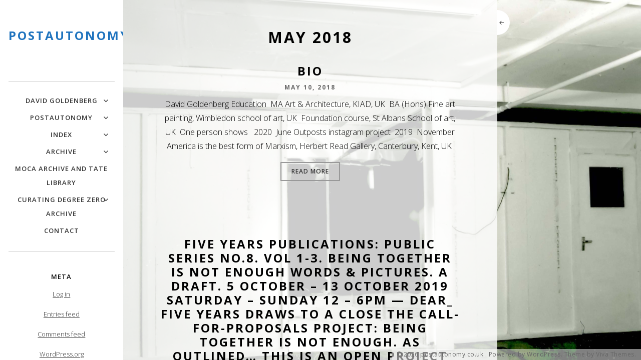

--- FILE ---
content_type: text/html; charset=UTF-8
request_url: http://www.postautonomy.co.uk/2018/05/
body_size: 16283
content:
<!DOCTYPE html>
<html class="no-js" lang="en-GB">
<head>
<meta charset="UTF-8">
<meta name="viewport" content="width=device-width, initial-scale = 1.0, maximum-scale=2.0, user-scalable=yes" />
<link rel="profile" href="http://gmpg.org/xfn/11">
<link rel="pingback" href="http://www.postautonomy.co.uk/xmlrpc.php">
<title>May 2018 &#8211; postautonomy.co.uk</title>
<meta name='robots' content='max-image-preview:large' />
<link rel='dns-prefetch' href='//fonts.googleapis.com' />
<link rel="alternate" type="application/rss+xml" title="postautonomy.co.uk &raquo; Feed" href="http://www.postautonomy.co.uk/feed/" />
<link rel="alternate" type="application/rss+xml" title="postautonomy.co.uk &raquo; Comments Feed" href="http://www.postautonomy.co.uk/comments/feed/" />
<style id='wp-img-auto-sizes-contain-inline-css' type='text/css'>
img:is([sizes=auto i],[sizes^="auto," i]){contain-intrinsic-size:3000px 1500px}
/*# sourceURL=wp-img-auto-sizes-contain-inline-css */
</style>
<link rel='stylesheet' id='envira-tags-tags-frontend-css' href='http://www.postautonomy.co.uk/wp-content/plugins/envira-tags/assets/css/frontend.css?ver=1.13.1' type='text/css' media='all' />
<link rel='stylesheet' id='embedpress-css-css' href='http://www.postautonomy.co.uk/wp-content/plugins/embedpress/assets/css/embedpress.css?ver=1768493638' type='text/css' media='all' />
<link rel='stylesheet' id='embedpress-blocks-style-css' href='http://www.postautonomy.co.uk/wp-content/plugins/embedpress/assets/css/blocks.build.css?ver=1768493638' type='text/css' media='all' />
<link rel='stylesheet' id='embedpress-lazy-load-css-css' href='http://www.postautonomy.co.uk/wp-content/plugins/embedpress/assets/css/lazy-load.css?ver=1768493638' type='text/css' media='all' />
<style id='wp-emoji-styles-inline-css' type='text/css'>

	img.wp-smiley, img.emoji {
		display: inline !important;
		border: none !important;
		box-shadow: none !important;
		height: 1em !important;
		width: 1em !important;
		margin: 0 0.07em !important;
		vertical-align: -0.1em !important;
		background: none !important;
		padding: 0 !important;
	}
/*# sourceURL=wp-emoji-styles-inline-css */
</style>
<link rel='stylesheet' id='wp-block-library-css' href='http://www.postautonomy.co.uk/wp-includes/css/dist/block-library/style.min.css?ver=6.9' type='text/css' media='all' />
<style id='wp-block-archives-inline-css' type='text/css'>
.wp-block-archives{box-sizing:border-box}.wp-block-archives-dropdown label{display:block}
/*# sourceURL=http://www.postautonomy.co.uk/wp-includes/blocks/archives/style.min.css */
</style>
<style id='wp-block-paragraph-inline-css' type='text/css'>
.is-small-text{font-size:.875em}.is-regular-text{font-size:1em}.is-large-text{font-size:2.25em}.is-larger-text{font-size:3em}.has-drop-cap:not(:focus):first-letter{float:left;font-size:8.4em;font-style:normal;font-weight:100;line-height:.68;margin:.05em .1em 0 0;text-transform:uppercase}body.rtl .has-drop-cap:not(:focus):first-letter{float:none;margin-left:.1em}p.has-drop-cap.has-background{overflow:hidden}:root :where(p.has-background){padding:1.25em 2.375em}:where(p.has-text-color:not(.has-link-color)) a{color:inherit}p.has-text-align-left[style*="writing-mode:vertical-lr"],p.has-text-align-right[style*="writing-mode:vertical-rl"]{rotate:180deg}
/*# sourceURL=http://www.postautonomy.co.uk/wp-includes/blocks/paragraph/style.min.css */
</style>
<style id='global-styles-inline-css' type='text/css'>
:root{--wp--preset--aspect-ratio--square: 1;--wp--preset--aspect-ratio--4-3: 4/3;--wp--preset--aspect-ratio--3-4: 3/4;--wp--preset--aspect-ratio--3-2: 3/2;--wp--preset--aspect-ratio--2-3: 2/3;--wp--preset--aspect-ratio--16-9: 16/9;--wp--preset--aspect-ratio--9-16: 9/16;--wp--preset--color--black: #000000;--wp--preset--color--cyan-bluish-gray: #abb8c3;--wp--preset--color--white: #ffffff;--wp--preset--color--pale-pink: #f78da7;--wp--preset--color--vivid-red: #cf2e2e;--wp--preset--color--luminous-vivid-orange: #ff6900;--wp--preset--color--luminous-vivid-amber: #fcb900;--wp--preset--color--light-green-cyan: #7bdcb5;--wp--preset--color--vivid-green-cyan: #00d084;--wp--preset--color--pale-cyan-blue: #8ed1fc;--wp--preset--color--vivid-cyan-blue: #0693e3;--wp--preset--color--vivid-purple: #9b51e0;--wp--preset--gradient--vivid-cyan-blue-to-vivid-purple: linear-gradient(135deg,rgb(6,147,227) 0%,rgb(155,81,224) 100%);--wp--preset--gradient--light-green-cyan-to-vivid-green-cyan: linear-gradient(135deg,rgb(122,220,180) 0%,rgb(0,208,130) 100%);--wp--preset--gradient--luminous-vivid-amber-to-luminous-vivid-orange: linear-gradient(135deg,rgb(252,185,0) 0%,rgb(255,105,0) 100%);--wp--preset--gradient--luminous-vivid-orange-to-vivid-red: linear-gradient(135deg,rgb(255,105,0) 0%,rgb(207,46,46) 100%);--wp--preset--gradient--very-light-gray-to-cyan-bluish-gray: linear-gradient(135deg,rgb(238,238,238) 0%,rgb(169,184,195) 100%);--wp--preset--gradient--cool-to-warm-spectrum: linear-gradient(135deg,rgb(74,234,220) 0%,rgb(151,120,209) 20%,rgb(207,42,186) 40%,rgb(238,44,130) 60%,rgb(251,105,98) 80%,rgb(254,248,76) 100%);--wp--preset--gradient--blush-light-purple: linear-gradient(135deg,rgb(255,206,236) 0%,rgb(152,150,240) 100%);--wp--preset--gradient--blush-bordeaux: linear-gradient(135deg,rgb(254,205,165) 0%,rgb(254,45,45) 50%,rgb(107,0,62) 100%);--wp--preset--gradient--luminous-dusk: linear-gradient(135deg,rgb(255,203,112) 0%,rgb(199,81,192) 50%,rgb(65,88,208) 100%);--wp--preset--gradient--pale-ocean: linear-gradient(135deg,rgb(255,245,203) 0%,rgb(182,227,212) 50%,rgb(51,167,181) 100%);--wp--preset--gradient--electric-grass: linear-gradient(135deg,rgb(202,248,128) 0%,rgb(113,206,126) 100%);--wp--preset--gradient--midnight: linear-gradient(135deg,rgb(2,3,129) 0%,rgb(40,116,252) 100%);--wp--preset--font-size--small: 13px;--wp--preset--font-size--medium: 20px;--wp--preset--font-size--large: 36px;--wp--preset--font-size--x-large: 42px;--wp--preset--font-size--regular: 16px;--wp--preset--font-size--huge: 50px;--wp--preset--spacing--20: 0.44rem;--wp--preset--spacing--30: 0.67rem;--wp--preset--spacing--40: 1rem;--wp--preset--spacing--50: 1.5rem;--wp--preset--spacing--60: 2.25rem;--wp--preset--spacing--70: 3.38rem;--wp--preset--spacing--80: 5.06rem;--wp--preset--shadow--natural: 6px 6px 9px rgba(0, 0, 0, 0.2);--wp--preset--shadow--deep: 12px 12px 50px rgba(0, 0, 0, 0.4);--wp--preset--shadow--sharp: 6px 6px 0px rgba(0, 0, 0, 0.2);--wp--preset--shadow--outlined: 6px 6px 0px -3px rgb(255, 255, 255), 6px 6px rgb(0, 0, 0);--wp--preset--shadow--crisp: 6px 6px 0px rgb(0, 0, 0);}:where(.is-layout-flex){gap: 0.5em;}:where(.is-layout-grid){gap: 0.5em;}body .is-layout-flex{display: flex;}.is-layout-flex{flex-wrap: wrap;align-items: center;}.is-layout-flex > :is(*, div){margin: 0;}body .is-layout-grid{display: grid;}.is-layout-grid > :is(*, div){margin: 0;}:where(.wp-block-columns.is-layout-flex){gap: 2em;}:where(.wp-block-columns.is-layout-grid){gap: 2em;}:where(.wp-block-post-template.is-layout-flex){gap: 1.25em;}:where(.wp-block-post-template.is-layout-grid){gap: 1.25em;}.has-black-color{color: var(--wp--preset--color--black) !important;}.has-cyan-bluish-gray-color{color: var(--wp--preset--color--cyan-bluish-gray) !important;}.has-white-color{color: var(--wp--preset--color--white) !important;}.has-pale-pink-color{color: var(--wp--preset--color--pale-pink) !important;}.has-vivid-red-color{color: var(--wp--preset--color--vivid-red) !important;}.has-luminous-vivid-orange-color{color: var(--wp--preset--color--luminous-vivid-orange) !important;}.has-luminous-vivid-amber-color{color: var(--wp--preset--color--luminous-vivid-amber) !important;}.has-light-green-cyan-color{color: var(--wp--preset--color--light-green-cyan) !important;}.has-vivid-green-cyan-color{color: var(--wp--preset--color--vivid-green-cyan) !important;}.has-pale-cyan-blue-color{color: var(--wp--preset--color--pale-cyan-blue) !important;}.has-vivid-cyan-blue-color{color: var(--wp--preset--color--vivid-cyan-blue) !important;}.has-vivid-purple-color{color: var(--wp--preset--color--vivid-purple) !important;}.has-black-background-color{background-color: var(--wp--preset--color--black) !important;}.has-cyan-bluish-gray-background-color{background-color: var(--wp--preset--color--cyan-bluish-gray) !important;}.has-white-background-color{background-color: var(--wp--preset--color--white) !important;}.has-pale-pink-background-color{background-color: var(--wp--preset--color--pale-pink) !important;}.has-vivid-red-background-color{background-color: var(--wp--preset--color--vivid-red) !important;}.has-luminous-vivid-orange-background-color{background-color: var(--wp--preset--color--luminous-vivid-orange) !important;}.has-luminous-vivid-amber-background-color{background-color: var(--wp--preset--color--luminous-vivid-amber) !important;}.has-light-green-cyan-background-color{background-color: var(--wp--preset--color--light-green-cyan) !important;}.has-vivid-green-cyan-background-color{background-color: var(--wp--preset--color--vivid-green-cyan) !important;}.has-pale-cyan-blue-background-color{background-color: var(--wp--preset--color--pale-cyan-blue) !important;}.has-vivid-cyan-blue-background-color{background-color: var(--wp--preset--color--vivid-cyan-blue) !important;}.has-vivid-purple-background-color{background-color: var(--wp--preset--color--vivid-purple) !important;}.has-black-border-color{border-color: var(--wp--preset--color--black) !important;}.has-cyan-bluish-gray-border-color{border-color: var(--wp--preset--color--cyan-bluish-gray) !important;}.has-white-border-color{border-color: var(--wp--preset--color--white) !important;}.has-pale-pink-border-color{border-color: var(--wp--preset--color--pale-pink) !important;}.has-vivid-red-border-color{border-color: var(--wp--preset--color--vivid-red) !important;}.has-luminous-vivid-orange-border-color{border-color: var(--wp--preset--color--luminous-vivid-orange) !important;}.has-luminous-vivid-amber-border-color{border-color: var(--wp--preset--color--luminous-vivid-amber) !important;}.has-light-green-cyan-border-color{border-color: var(--wp--preset--color--light-green-cyan) !important;}.has-vivid-green-cyan-border-color{border-color: var(--wp--preset--color--vivid-green-cyan) !important;}.has-pale-cyan-blue-border-color{border-color: var(--wp--preset--color--pale-cyan-blue) !important;}.has-vivid-cyan-blue-border-color{border-color: var(--wp--preset--color--vivid-cyan-blue) !important;}.has-vivid-purple-border-color{border-color: var(--wp--preset--color--vivid-purple) !important;}.has-vivid-cyan-blue-to-vivid-purple-gradient-background{background: var(--wp--preset--gradient--vivid-cyan-blue-to-vivid-purple) !important;}.has-light-green-cyan-to-vivid-green-cyan-gradient-background{background: var(--wp--preset--gradient--light-green-cyan-to-vivid-green-cyan) !important;}.has-luminous-vivid-amber-to-luminous-vivid-orange-gradient-background{background: var(--wp--preset--gradient--luminous-vivid-amber-to-luminous-vivid-orange) !important;}.has-luminous-vivid-orange-to-vivid-red-gradient-background{background: var(--wp--preset--gradient--luminous-vivid-orange-to-vivid-red) !important;}.has-very-light-gray-to-cyan-bluish-gray-gradient-background{background: var(--wp--preset--gradient--very-light-gray-to-cyan-bluish-gray) !important;}.has-cool-to-warm-spectrum-gradient-background{background: var(--wp--preset--gradient--cool-to-warm-spectrum) !important;}.has-blush-light-purple-gradient-background{background: var(--wp--preset--gradient--blush-light-purple) !important;}.has-blush-bordeaux-gradient-background{background: var(--wp--preset--gradient--blush-bordeaux) !important;}.has-luminous-dusk-gradient-background{background: var(--wp--preset--gradient--luminous-dusk) !important;}.has-pale-ocean-gradient-background{background: var(--wp--preset--gradient--pale-ocean) !important;}.has-electric-grass-gradient-background{background: var(--wp--preset--gradient--electric-grass) !important;}.has-midnight-gradient-background{background: var(--wp--preset--gradient--midnight) !important;}.has-small-font-size{font-size: var(--wp--preset--font-size--small) !important;}.has-medium-font-size{font-size: var(--wp--preset--font-size--medium) !important;}.has-large-font-size{font-size: var(--wp--preset--font-size--large) !important;}.has-x-large-font-size{font-size: var(--wp--preset--font-size--x-large) !important;}
:where(.wp-block-visual-portfolio-loop.is-layout-flex){gap: 1.25em;}:where(.wp-block-visual-portfolio-loop.is-layout-grid){gap: 1.25em;}
/*# sourceURL=global-styles-inline-css */
</style>

<style id='classic-theme-styles-inline-css' type='text/css'>
/*! This file is auto-generated */
.wp-block-button__link{color:#fff;background-color:#32373c;border-radius:9999px;box-shadow:none;text-decoration:none;padding:calc(.667em + 2px) calc(1.333em + 2px);font-size:1.125em}.wp-block-file__button{background:#32373c;color:#fff;text-decoration:none}
/*# sourceURL=/wp-includes/css/classic-themes.min.css */
</style>
<link rel='stylesheet' id='soho-open-sans-css' href='https://fonts.googleapis.com/css?family=Open+Sans%3A300%2C400%2C600%2C700%2C800&#038;subset=latin%2Clatin-ext' type='text/css' media='all' />
<link rel='stylesheet' id='genericons-css' href='http://www.postautonomy.co.uk/wp-content/themes/soho-lite/genericons/genericons.css?ver=3.0.3' type='text/css' media='all' />
<link rel='stylesheet' id='soho-style-css' href='http://www.postautonomy.co.uk/wp-content/themes/soho-lite/style.css?ver=6.9' type='text/css' media='all' />
<style id='soho-style-inline-css' type='text/css'>
h1.site-title, h2.site-description  {
                                color: #1e73be;                     
                        }
/*# sourceURL=soho-style-inline-css */
</style>
<link rel='stylesheet' id='dflip-style-css' href='http://www.postautonomy.co.uk/wp-content/plugins/3d-flipbook-dflip-lite/assets/css/dflip.min.css?ver=2.4.20' type='text/css' media='all' />
<script type="text/javascript" src="http://www.postautonomy.co.uk/wp-includes/js/jquery/jquery.min.js?ver=3.7.1" id="jquery-core-js"></script>
<script type="text/javascript" src="http://www.postautonomy.co.uk/wp-includes/js/jquery/jquery-migrate.min.js?ver=3.4.1" id="jquery-migrate-js"></script>
<link rel="https://api.w.org/" href="http://www.postautonomy.co.uk/wp-json/" /><link rel="EditURI" type="application/rsd+xml" title="RSD" href="http://www.postautonomy.co.uk/xmlrpc.php?rsd" />
<meta name="generator" content="WordPress 6.9" />
<script type='text/javascript'>
/* <![CDATA[ */
var VPData = {"version":"3.4.1","pro":false,"__":{"couldnt_retrieve_vp":"Couldn't retrieve Visual Portfolio ID.","pswp_close":"Close (Esc)","pswp_share":"Share","pswp_fs":"Toggle fullscreen","pswp_zoom":"Zoom in\/out","pswp_prev":"Previous (arrow left)","pswp_next":"Next (arrow right)","pswp_share_fb":"Share on Facebook","pswp_share_tw":"Tweet","pswp_share_x":"X","pswp_share_pin":"Pin it","pswp_download":"Download","fancybox_close":"Close","fancybox_next":"Next","fancybox_prev":"Previous","fancybox_error":"The requested content cannot be loaded. <br \/> Please try again later.","fancybox_play_start":"Start slideshow","fancybox_play_stop":"Pause slideshow","fancybox_full_screen":"Full screen","fancybox_thumbs":"Thumbnails","fancybox_download":"Download","fancybox_share":"Share","fancybox_zoom":"Zoom"},"settingsPopupGallery":{"enable_on_wordpress_images":false,"vendor":"fancybox","deep_linking":false,"deep_linking_url_to_share_images":false,"show_arrows":true,"show_counter":true,"show_zoom_button":true,"show_fullscreen_button":true,"show_share_button":true,"show_close_button":true,"show_thumbs":true,"show_download_button":false,"show_slideshow":false,"click_to_zoom":true,"restore_focus":true},"screenSizes":[320,576,768,992,1200]};
/* ]]> */
</script>
		<noscript>
			<style type="text/css">
				.vp-portfolio__preloader-wrap{display:none}.vp-portfolio__filter-wrap,.vp-portfolio__items-wrap,.vp-portfolio__pagination-wrap,.vp-portfolio__sort-wrap{opacity:1;visibility:visible}.vp-portfolio__item .vp-portfolio__item-img noscript+img,.vp-portfolio__thumbnails-wrap{display:none}
			</style>
		</noscript>
		<style type="text/css" id="custom-background-css">
body.custom-background { background-color: #000000; background-image: url("http://www.postautonomy.co.uk/wp-content/uploads/2024/05/BW-photo-of-MOI-installation-ed-4-1-scaled.jpg"); background-position: left top; background-size: cover; background-repeat: no-repeat; background-attachment: fixed; }
</style>
			<style type="text/css">
			/* If html does not have either class, do not show lazy loaded images. */
			html:not(.vp-lazyload-enabled):not(.js) .vp-lazyload {
				display: none;
			}
		</style>
		<script>
			document.documentElement.classList.add(
				'vp-lazyload-enabled'
			);
		</script>
		</head>

<body class="archive date custom-background wp-theme-soho-lite">

				<div class="menu-button"> <a class="btn-open" href="#a">
				<div class="bar1"></div>
				<div class="bar2"></div>
				<div class="bar3"></div>
				</a>
			</div>
			<div class="overlay">
			</div>
	
	<div id="container">
		<div id="wrapper">
			<div id="header">
					<div id="headerin">
						<div id="logo">
														<a href="http://www.postautonomy.co.uk/" rel="home">
								<h1 class="site-title">
										postautonomy.co.uk								</h1>
							</a>
							<h2 class="site-description">
																</h2>
						</div>

						<div id="mainmenu" class="mmenu"><ul id="topmainnav2" class="navmenu"><li id="menu-item-6810" class="menu-item menu-item-type-post_type menu-item-object-page menu-item-has-children menu-item-6810"><a href="http://www.postautonomy.co.uk/david-goldenberg/">David Goldenberg</a>
<ul class="sub-menu">
	<li id="menu-item-6816" class="menu-item menu-item-type-post_type menu-item-object-page menu-item-6816"><a href="http://www.postautonomy.co.uk/bio-2/">Bio</a></li>
	<li id="menu-item-6822" class="menu-item menu-item-type-post_type menu-item-object-page menu-item-6822"><a href="http://www.postautonomy.co.uk/writings/">Writings</a></li>
	<li id="menu-item-5209" class="menu-item menu-item-type-post_type menu-item-object-page menu-item-5209"><a href="http://www.postautonomy.co.uk/portfolio-test/">Portfolio</a></li>
	<li id="menu-item-6849" class="menu-item menu-item-type-post_type menu-item-object-page menu-item-6849"><a href="http://www.postautonomy.co.uk/catalogues/">Catalogues</a></li>
	<li id="menu-item-6833" class="menu-item menu-item-type-post_type menu-item-object-page menu-item-6833"><a href="http://www.postautonomy.co.uk/cv-2/">CV</a></li>
	<li id="menu-item-7608" class="menu-item menu-item-type-post_type menu-item-object-page menu-item-7608"><a href="http://www.postautonomy.co.uk/articles-for-new-art-examiner/">Articles for New Art Examiner</a></li>
	<li id="menu-item-6832" class="menu-item menu-item-type-post_type menu-item-object-page menu-item-6832"><a href="http://www.postautonomy.co.uk/teaching/">Teaching</a></li>
	<li id="menu-item-6923" class="menu-item menu-item-type-post_type menu-item-object-page menu-item-6923"><a href="http://www.postautonomy.co.uk/press-2/">Press</a></li>
	<li id="menu-item-5077" class="menu-item menu-item-type-post_type menu-item-object-page menu-item-5077"><a href="http://www.postautonomy.co.uk/bio/interviews-and-talks/">Interviews and Talks</a></li>
	<li id="menu-item-6963" class="menu-item menu-item-type-post_type menu-item-object-page menu-item-has-children menu-item-6963"><a href="http://www.postautonomy.co.uk/curated-projects/">Curated projects</a>
	<ul class="sub-menu">
		<li id="menu-item-7605" class="menu-item menu-item-type-post_type menu-item-object-page menu-item-7605"><a href="http://www.postautonomy.co.uk/articles-for-new-art-examiner/">Articles for New Art Examiner</a></li>
	</ul>
</li>
	<li id="menu-item-6872" class="menu-item menu-item-type-post_type menu-item-object-page menu-item-6872"><a href="http://www.postautonomy.co.uk/work/">Work</a></li>
</ul>
</li>
<li id="menu-item-7048" class="menu-item menu-item-type-post_type menu-item-object-page menu-item-has-children menu-item-7048"><a href="http://www.postautonomy.co.uk/postautonomy/">PostAutonomy</a>
<ul class="sub-menu">
	<li id="menu-item-7065" class="menu-item menu-item-type-post_type menu-item-object-page menu-item-7065"><a href="http://www.postautonomy.co.uk/history-of-post-autonomy/">History of Post Autonomy</a></li>
	<li id="menu-item-7066" class="menu-item menu-item-type-post_type menu-item-object-page menu-item-has-children menu-item-7066"><a href="http://www.postautonomy.co.uk/post-autonomy-publications-2/">Post Autonomy Publications</a>
	<ul class="sub-menu">
		<li id="menu-item-5191" class="menu-item menu-item-type-post_type menu-item-object-page menu-item-5191"><a href="http://www.postautonomy.co.uk/5043-2/pa-1/">PA 1</a></li>
		<li id="menu-item-5195" class="menu-item menu-item-type-post_type menu-item-object-page menu-item-5195"><a href="http://www.postautonomy.co.uk/pa-2/">PA 2</a></li>
	</ul>
</li>
</ul>
</li>
<li id="menu-item-5806" class="menu-item menu-item-type-post_type menu-item-object-page menu-item-has-children menu-item-5806"><a href="http://www.postautonomy.co.uk/introduction/">Index</a>
<ul class="sub-menu">
	<li id="menu-item-5699" class="menu-item menu-item-type-post_type menu-item-object-page menu-item-has-children menu-item-5699"><a href="http://www.postautonomy.co.uk/index-2/">Index</a>
	<ul class="sub-menu">
		<li id="menu-item-6437" class="menu-item menu-item-type-post_type menu-item-object-page menu-item-6437"><a href="http://www.postautonomy.co.uk/online-gallery/">Online Gallery</a></li>
	</ul>
</li>
</ul>
</li>
<li id="menu-item-5165" class="menu-item menu-item-type-post_type menu-item-object-page menu-item-has-children menu-item-5165"><a href="http://www.postautonomy.co.uk/archive/">Archive</a>
<ul class="sub-menu">
	<li id="menu-item-5853" class="menu-item menu-item-type-post_type menu-item-object-page menu-item-5853"><a href="http://www.postautonomy.co.uk/benetton-foundation/">When the Globe is Home, Gallerie Della Prigioni, 2020/21, Bennetton Foundation, Trevisio, Italy</a></li>
	<li id="menu-item-5861" class="menu-item menu-item-type-post_type menu-item-object-page menu-item-5861"><a href="http://www.postautonomy.co.uk/51zero-arts-festival/">2019   Finite/Infinite, 51zero Festival of Contemporary Art and moving image, 2019, Rochester and Canterbury, UCA, UK</a></li>
	<li id="menu-item-6126" class="menu-item menu-item-type-post_type menu-item-object-page menu-item-6126"><a href="http://www.postautonomy.co.uk/5-years-gallery-2018-london-uk/">5 Years Gallery, 2018, London, UK</a></li>
	<li id="menu-item-5858" class="menu-item menu-item-type-post_type menu-item-object-page menu-item-5858"><a href="http://www.postautonomy.co.uk/tate-liverpool-exchange/">Practice – Process – Collaboration, VVM7, 2018, Tate Liverpool Exchange, Liverpool, UK</a></li>
	<li id="menu-item-5512" class="menu-item menu-item-type-post_type menu-item-object-page menu-item-5512"><a href="http://www.postautonomy.co.uk/5043-2/odessa-biennial/">Turbulence, 5th Odessa Biennial, Ukraine. 2017. Special section: Distributing Obsolescence: Food Bank, Art Bank, Technology Bank curated by Camilla Boemio.</a></li>
	<li id="menu-item-6141" class="menu-item menu-item-type-post_type menu-item-object-page menu-item-6141"><a href="http://www.postautonomy.co.uk/here-there-and-everywhere-eurasian-cities-chapter-1-2016-curator-jiho-lee-project-director-kyong-park-asia-culture-center-gwangju-south-korea/">Here, there and everywhere: Eurasian Cities. Chapter 1. 2016. Curator Jiho Lee, project director Kyong Park. Asia Culture Center, Gwangju, South Korea </a></li>
	<li id="menu-item-6252" class="menu-item menu-item-type-post_type menu-item-object-page menu-item-6252"><a href="http://www.postautonomy.co.uk/parallel-vienna-contemporary-art-exhibition-2016/">PARALLEL – VIENNA CONTEMPORARY ART EXHIBITION, 2016</a></li>
	<li id="menu-item-5711" class="menu-item menu-item-type-post_type menu-item-object-page menu-item-5711"><a href="http://www.postautonomy.co.uk/art-bank-food-bank-data-bank-distributing-obsolescence-curated-by-camilla-boemio-acc-platform-villa-capri-pesaro-italy/">Distributing Obsolescence:  Art bank, Food bank, data bank. 2016. Curated by Camilla Boemio, Villa Caprile, Pesaro, Italy,</a></li>
	<li id="menu-item-5867" class="menu-item menu-item-type-post_type menu-item-object-page menu-item-5867"><a href="http://www.postautonomy.co.uk/bodrum-biennial/">Bodrum Biennial, 2015, Bodrum, Turkey</a></li>
	<li id="menu-item-6017" class="menu-item menu-item-type-post_type menu-item-object-page menu-item-6017"><a href="http://www.postautonomy.co.uk/deptford-x-2015-london-uk/">Deptford X, 2015, curated by Janette, Paris, Deptford, London, UK</a></li>
	<li id="menu-item-5400" class="menu-item menu-item-type-post_type menu-item-object-page menu-item-5400"><a href="http://www.postautonomy.co.uk/below-the-radar/">Dispositions in Time and space. 2014/15. The National Gallery of Contemporary art, Bucharest, Romania</a></li>
	<li id="menu-item-5574" class="menu-item menu-item-type-post_type menu-item-object-page menu-item-5574"><a href="http://www.postautonomy.co.uk/baku/">Caspian Sea Biennial Convention. 2013. Curated by Leonid Bazhanov (NCCA Moscow) in collaboration with Bahram Khalilov</a></li>
	<li id="menu-item-6279" class="menu-item menu-item-type-post_type menu-item-object-page menu-item-6279"><a href="http://www.postautonomy.co.uk/david-goldenberg-ukbetween-revolution-and-heresythursday-12-december-2013-19-00/">David Goldenberg (UK)<br>Between Revolution and Heresy<br>Thursday 12 December 2013, 19.00</a></li>
	<li id="menu-item-5844" class="menu-item menu-item-type-post_type menu-item-object-page menu-item-5844"><a href="http://www.postautonomy.co.uk/national-gallery-of-north-macedonia/">The Spatial extension of Art, 2015. CNM, National Gallery of Macedonia, Skopje, Macedonia</a></li>
	<li id="menu-item-5507" class="menu-item menu-item-type-post_type menu-item-object-page menu-item-5507"><a href="http://www.postautonomy.co.uk/venice-biennial/">Personal structures: Culture.Mind.Becoming, 2013, organised by GAA, Palazzio Bembo, Venice Biennial collateral show, Venice, Italy</a></li>
	<li id="menu-item-6229" class="menu-item menu-item-type-post_type menu-item-object-page menu-item-6229"><a href="http://www.postautonomy.co.uk/performance-in-search-of-post-autonomy-november-25th-2012-palazzo-isimbardi-milan-italy/">Performance &#8220;In Search of Post Autonomy&#8221;, November 25th, 2012, Palazzo Isimbardi, Milan, Italy</a></li>
	<li id="menu-item-5379" class="menu-item menu-item-type-post_type menu-item-object-page menu-item-5379"><a href="http://www.postautonomy.co.uk/the-scenarios-of-post-autonomy/">&#8220;The Scenarios of Post Autonomy&#8221;, 2012. Glenda Cinquegrana: The Studio, Milan, Italy</a></li>
	<li id="menu-item-5894" class="menu-item menu-item-type-post_type menu-item-object-page menu-item-5894"><a href="http://www.postautonomy.co.uk/curated-projects/cooperation-not-corporations/">Cooperation not corporations, increases the potential of art, 2010, curated by Maja Ciric, ITS-1, Belgrade, Serbia</a></li>
	<li id="menu-item-5422" class="menu-item menu-item-type-post_type menu-item-object-page menu-item-5422"><a href="http://www.postautonomy.co.uk/5043-2/vanabbemuseum/">&#8220;The time of Post Autonomy is now&#8221;, 2009, curated by Freek Lommie, Plug-in, Your space, Van Abbemuseum, Eindhoven, NL</a></li>
	<li id="menu-item-6058" class="menu-item menu-item-type-post_type menu-item-object-page menu-item-6058"><a href="http://www.postautonomy.co.uk/berlin-biennial-online-cv-project-organised-by-natscha-sadr-haghighian-2012/">Berlin Biennial online CV project organised by Natscha Sadr Haghighian. 2012 </a></li>
	<li id="menu-item-6203" class="menu-item menu-item-type-post_type menu-item-object-page menu-item-6203"><a href="http://www.postautonomy.co.uk/the-bittersweet-salon/">The Bittersweet Salon, 2013, Margate, Kent, UK</a></li>
	<li id="menu-item-6217" class="menu-item menu-item-type-post_type menu-item-object-page menu-item-6217"><a href="http://www.postautonomy.co.uk/tank-gallery-2010-london-uk/">Tank Gallery, 2010, London, UK</a></li>
	<li id="menu-item-5674" class="menu-item menu-item-type-post_type menu-item-object-page menu-item-5674"><a href="http://www.postautonomy.co.uk/mobile-documenta/">Mobile Documenta&#8221;, 2009. Fordham Gallery, London, UK</a></li>
	<li id="menu-item-6111" class="menu-item menu-item-type-post_type menu-item-object-page menu-item-6111"><a href="http://www.postautonomy.co.uk/sadlers-wells-2007-london-uk/">Sadler&#8217;s Wells, 2007, London, UK</a></li>
	<li id="menu-item-6004" class="menu-item menu-item-type-post_type menu-item-object-page menu-item-6004"><a href="http://www.postautonomy.co.uk/agitpop-londonprintstudio-london-2008/">AgitPop, Londonprintstudio, London, UK, 2008</a></li>
	<li id="menu-item-6122" class="menu-item menu-item-type-post_type menu-item-object-page menu-item-6122"><a href="http://www.postautonomy.co.uk/brixton-calling-2011-198-contemporary-arts-brixton-london-uk/">Brixton Calling, 2011, 198 Contemporary Arts, Brixton, London, UK</a></li>
	<li id="menu-item-6050" class="menu-item menu-item-type-post_type menu-item-object-page menu-item-6050"><a href="http://www.postautonomy.co.uk/les-merveilles-du-monde-2006-curated-by-jane-lee-and-peter-fillingham-musee-des-beaux-arts-de-dunkerque-france/">Les Merveilles Du Monde, 2006, curated by Jane Lee and Peter Fillingham, Musee des Beaux-Arts de Dunkerque, France.</a></li>
	<li id="menu-item-5515" class="menu-item menu-item-type-post_type menu-item-object-page menu-item-5515"><a href="http://www.postautonomy.co.uk/shedhalle/">Jump into the Cold water, Shedhalle, 2006, curated by Kathaerine Scheilben and Sonke Gau,, Zurich, Switzerland</a></li>
	<li id="menu-item-6013" class="menu-item menu-item-type-post_type menu-item-object-page menu-item-6013"><a href="http://www.postautonomy.co.uk/copy-art/">Copy Art net, 2004, MACBA, Barcelona, Spain</a></li>
	<li id="menu-item-6248" class="menu-item menu-item-type-post_type menu-item-object-page menu-item-6248"><a href="http://www.postautonomy.co.uk/missmao-2006-london-uk/">MissMao, 2006, London, UK</a></li>
	<li id="menu-item-5930" class="menu-item menu-item-type-post_type menu-item-object-page menu-item-5930"><a href="http://www.postautonomy.co.uk/soft-logic/">Soft Logic, 2004, Kunstlerhaus, Stuttgart, Germany</a></li>
	<li id="menu-item-5430" class="menu-item menu-item-type-post_type menu-item-object-page menu-item-5430"><a href="http://www.postautonomy.co.uk/curating-degree-zero/">Curating degree zero tour 2003-2008</a></li>
	<li id="menu-item-5604" class="menu-item menu-item-type-post_type menu-item-object-page menu-item-5604"><a href="http://www.postautonomy.co.uk/istanbul-biennial/">10th International Istanbul Biennial, Not only possible but also necessary optimism in the age of Global war. 2007. Curated by Hou Hanru. Special projects as part of K2’s Info lab. Istanbul, Turkey.</a></li>
	<li id="menu-item-6094" class="menu-item menu-item-type-post_type menu-item-object-page menu-item-6094"><a href="http://www.postautonomy.co.uk/locally-localised-gravity-plausible-artworlds-2007-organised-by-basekamp-and-stephen-wright-ica-philadelphia-usa/">Locally Localised Gravity, Plausible Artworlds, 2007, organised by Basekamp and Stephen Wright, ICA, Philadelphia, USA</a></li>
	<li id="menu-item-6020" class="menu-item menu-item-type-post_type menu-item-object-page menu-item-6020"><a href="http://www.postautonomy.co.uk/art-anthology/">Art Anthology, organised by Jochen Gertz, Tour ZKM, Karlsruhe, Germany, Walter Gropius Bau, Berlin, Germany, Ars Electronica, Linz, Austria; Kunst und Austellungsshalle der Bundersrepublik Deutschland, Bonn, Germany. 2002-06</a></li>
	<li id="menu-item-5566" class="menu-item menu-item-type-post_type menu-item-object-page menu-item-5566"><a href="http://www.postautonomy.co.uk/netwerk/">Fordham at Netwerk, Netwerk, Aalst, Belgium, Curated by Fordham Gallery, 2006.</a></li>
	<li id="menu-item-6034" class="menu-item menu-item-type-post_type menu-item-object-page menu-item-6034"><a href="http://www.postautonomy.co.uk/boundless-2004-tour-of-norway/">Boundless, 2004, Tour of Norway.</a></li>
	<li id="menu-item-6114" class="menu-item menu-item-type-post_type menu-item-object-page menu-item-6114"><a href="http://www.postautonomy.co.uk/s-t-r-u-k-t-u-r-artist-network-2004-new-york-ny-usa/">S.T.R.U.K.T.U.R., artist network, 2004, New York, NY, USA </a></li>
	<li id="menu-item-5803" class="menu-item menu-item-type-post_type menu-item-object-page menu-item-5803"><a href="http://www.postautonomy.co.uk/united-network/">United Networks Tour. 2003. Museum of Modern Art, Stockholm, Sweden; Goteborgs Kunsthall, Sweden; EHU Gallery, Minsk, Republic of Russia; Access, Vancouver, Canada.</a></li>
	<li id="menu-item-5419" class="menu-item menu-item-type-post_type menu-item-object-page menu-item-5419"><a href="http://www.postautonomy.co.uk/sharjah-biennial/">6th Sharjah International Biennial, 2002. curated by Peter Lewis and Hoor Al-Qasimi, Sharjah, UAE</a></li>
	<li id="menu-item-5539" class="menu-item menu-item-type-post_type menu-item-object-page menu-item-5539"><a href="http://www.postautonomy.co.uk/century-city-tate-modern/">Century City: Art and Culture in the Modern Metropolis Tate Modern, London, UK. 2001. Survey show of London in the 90s. Section curated by Peter Lewis. Curator: Emma Dexter.</a></li>
	<li id="menu-item-5368" class="menu-item menu-item-type-post_type menu-item-object-page menu-item-5368"><a href="http://www.postautonomy.co.uk/kolnischer-kunstverein/">Out of Space, 2000. curated by Udo Kittelmann, text by Yilmaz Dziewior.</a></li>
	<li id="menu-item-6179" class="menu-item menu-item-type-post_type menu-item-object-page menu-item-6179"><a href="http://www.postautonomy.co.uk/schnittraum-2000-koln-germany/">Schnittraum, 2000, Koln, Germany</a></li>
	<li id="menu-item-6159" class="menu-item menu-item-type-post_type menu-item-object-page menu-item-6159"><a href="http://www.postautonomy.co.uk/munster-2001-henry-peacock-gallery-london-uk/">Munster/London, 2001, Henry Peacock Gallery, London, UK </a></li>
	<li id="menu-item-5890" class="menu-item menu-item-type-post_type menu-item-object-page menu-item-5890"><a href="http://www.postautonomy.co.uk/ica-conference-curating-post-institutions/">ICA Curating Post Institutions Conference, 1999, Organised by David Goldenberg &#038; Anna Harding with Goldsmiths University. Arts Council of England Funded.</a></li>
	<li id="menu-item-5782" class="menu-item menu-item-type-post_type menu-item-object-page menu-item-5782"><a href="http://www.postautonomy.co.uk/5043-2/homeless-projects/">1998 Homeless Projects</a></li>
	<li id="menu-item-5577" class="menu-item menu-item-type-post_type menu-item-object-page menu-item-5577"><a href="http://www.postautonomy.co.uk/tramway/">Host, 1998. Curated by Peter Lewis, Tramway, Glasgow, Scotland</a></li>
	<li id="menu-item-6207" class="menu-item menu-item-type-post_type menu-item-object-page menu-item-6207"><a href="http://www.postautonomy.co.uk/the-vauxhall-gardens-1998-curated-by-peter-fillingham-norwich-gallery-uk/">The Vauxhall Gardens, 1998, curated by Peter Fillingham, Norwich Gallery, UK</a></li>
	<li id="menu-item-6194" class="menu-item menu-item-type-post_type menu-item-object-page menu-item-6194"><a href="http://www.postautonomy.co.uk/what-if-1998-dzikanka-gallery-warsaw-poland/">What if? 1998, Dzikanka Gallery, Warsaw, Poland </a></li>
	<li id="menu-item-6191" class="menu-item menu-item-type-post_type menu-item-object-page menu-item-6191"><a href="http://www.postautonomy.co.uk/kunst-steht-in-weg-1998-in-collaboration-with-andrea-knobloch-public-art-project-containers-distributed-throughout-koln-germany/">Kunst steht in weg, 1998, in collaboration with Andrea Knobloch, Public art project, containers distributed throughout Koln, Germany </a></li>
	<li id="menu-item-5916" class="menu-item menu-item-type-post_type menu-item-object-page menu-item-5916"><a href="http://www.postautonomy.co.uk/martin/">Martin tour. 1997. curated by Taru Nasu, Atlantis Gallery, London, Waygood Gallery, Newcastle Upon Tyne, Catalyst Arts, Belfast, Northern Ireland</a></li>
	<li id="menu-item-6175" class="menu-item menu-item-type-post_type menu-item-object-page menu-item-6175"><a href="http://www.postautonomy.co.uk/the-dream-plan-1998-curated-by-the-danger-museum-kwanhoan-gallery-seoul-south-korea/">The Dream Plan, 1998, curated by the Danger Museum, Kwanhoan Gallery, Seoul, South Korea</a></li>
	<li id="menu-item-6188" class="menu-item menu-item-type-post_type menu-item-object-page menu-item-6188"><a href="http://www.postautonomy.co.uk/their-chromakey-and-ours-1997-curated-by-john-timberlake-waygood-gallery-newcastle-uk/">Their Chromakey and Ours, 1997, curated by John Timberlake, Waygood Gallery, Newcastle, UK </a></li>
	<li id="menu-item-6185" class="menu-item menu-item-type-post_type menu-item-object-page menu-item-6185"><a href="http://www.postautonomy.co.uk/sarah-statons-superstore-laurie-genillard-london-uk/">Sarah Statons Superstore, 1997, Laurie Genillard, London, UK</a></li>
	<li id="menu-item-6233" class="menu-item menu-item-type-post_type menu-item-object-page menu-item-6233"><a href="http://www.postautonomy.co.uk/the-happy-shopper-1996-elephant-castle-london-uk/">The Happy Shopper, 1996, Elephant &#038; Castle, London, UK</a></li>
	<li id="menu-item-5800" class="menu-item menu-item-type-post_type menu-item-object-page menu-item-5800"><a href="http://www.postautonomy.co.uk/50x50x50x50/">50X50X50X50, 1994, curated by John Roberts, 83 Curtain Rd, London, EC2, UK  and  ev Schipper Krome, Cologne art fair week, Koln, Germany.</a></li>
	<li id="menu-item-6182" class="menu-item menu-item-type-post_type menu-item-object-page menu-item-6182"><a href="http://www.postautonomy.co.uk/sei-dabei-september-news-concept-by-weltbekannt-e-v-kiosk-and-rita-baukrowitz-and-karin-guntier-hamburg-germany-cat/">Sei Dabei,  “September news“, concept by weltbekannt e.V. /Kiosk and Rita Baukrowitz and Karin Guntier, Hamburg, Germany</a></li>
	<li id="menu-item-5406" class="menu-item menu-item-type-post_type menu-item-object-page menu-item-5406"><a href="http://www.postautonomy.co.uk/art-works-to-wear-at-openings/">Coming up for air, 1994. Curated by Henry Obuabang, Agency Gallery and Milch, London, UK</a></li>
	<li id="menu-item-5587" class="menu-item menu-item-type-post_type menu-item-object-page menu-item-5587"><a href="http://www.postautonomy.co.uk/flexible-response/">Flexible Response, tour, 1993, in collaboration with MOI, Atlantis Gallery, London, UK, Bath arts Festival, with F-stop, Bath, UK</a></li>
	<li id="menu-item-6214" class="menu-item menu-item-type-post_type menu-item-object-page menu-item-6214"><a href="http://www.postautonomy.co.uk/adsite/">Adsite, 1993, London, UK</a></li>
	<li id="menu-item-5340" class="menu-item menu-item-type-post_type menu-item-object-page menu-item-5340"><a href="http://www.postautonomy.co.uk/archive/1992-2/5322-2/microwaves-and-frozen-stills/">Microwaves and Frozen Stills details</a></li>
	<li id="menu-item-6001" class="menu-item menu-item-type-post_type menu-item-object-page menu-item-6001"><a href="http://www.postautonomy.co.uk/archaeology-of-silence-london-1991/">The Archaeology of Silence, 1991, 147 Hornsey Rd, London N7 6DU. Curated by Monika Oechsler and Christabel Harley</a></li>
	<li id="menu-item-5355" class="menu-item menu-item-type-post_type menu-item-object-page menu-item-has-children menu-item-5355"><a href="http://www.postautonomy.co.uk/minefields-4-sites-details/">Minefields: 4 sites, 1990, The 33 Arts Centre, Luton, Bedfordshire, UK</a>
	<ul class="sub-menu">
		<li id="menu-item-5324" class="menu-item menu-item-type-post_type menu-item-object-page menu-item-5324"><a href="http://www.postautonomy.co.uk/archive/1992-2/5322-2/">Microwaves &#038; Frozen Stills. 1992. Museum of Installation, London, UK</a></li>
	</ul>
</li>
</ul>
</li>
<li id="menu-item-7594" class="menu-item menu-item-type-post_type menu-item-object-page menu-item-7594"><a href="http://www.postautonomy.co.uk/moca-archive/">MOCA Archive and Tate Library</a></li>
<li id="menu-item-7621" class="menu-item menu-item-type-post_type menu-item-object-page menu-item-has-children menu-item-7621"><a href="http://www.postautonomy.co.uk/curating-degree-zero-archive/">Curating Degree Zero Archive</a>
<ul class="sub-menu">
	<li id="menu-item-7391" class="menu-item menu-item-type-post_type menu-item-object-page menu-item-7391"><a href="http://www.postautonomy.co.uk/shop/">Shop</a></li>
</ul>
</li>
<li id="menu-item-6839" class="menu-item menu-item-type-post_type menu-item-object-page menu-item-6839"><a href="http://www.postautonomy.co.uk/contact-3/">Contact</a></li>
</ul></div>
						
						
<div id="leftbar">
	<div id="meta-5" class="widget widget_meta"><h2 class="widget-title">Meta</h2>
		<ul>
						<li><a href="http://www.postautonomy.co.uk/wp-login.php">Log in</a></li>
			<li><a href="http://www.postautonomy.co.uk/feed/">Entries feed</a></li>
			<li><a href="http://www.postautonomy.co.uk/comments/feed/">Comments feed</a></li>

			<li><a href="https://en-gb.wordpress.org/">WordPress.org</a></li>
		</ul>

		</div><div id="block-4" class="widget widget_block widget_archive"><ul class="wp-block-archives-list wp-block-archives">	<li><a href='http://www.postautonomy.co.uk/2025/11/'>November 2025</a></li>
	<li><a href='http://www.postautonomy.co.uk/2025/09/'>September 2025</a></li>
	<li><a href='http://www.postautonomy.co.uk/2025/05/'>May 2025</a></li>
	<li><a href='http://www.postautonomy.co.uk/2025/04/'>April 2025</a></li>
	<li><a href='http://www.postautonomy.co.uk/2025/03/'>March 2025</a></li>
	<li><a href='http://www.postautonomy.co.uk/2024/12/'>December 2024</a></li>
	<li><a href='http://www.postautonomy.co.uk/2024/11/'>November 2024</a></li>
	<li><a href='http://www.postautonomy.co.uk/2024/09/'>September 2024</a></li>
	<li><a href='http://www.postautonomy.co.uk/2024/07/'>July 2024</a></li>
	<li><a href='http://www.postautonomy.co.uk/2024/06/'>June 2024</a></li>
	<li><a href='http://www.postautonomy.co.uk/2024/05/'>May 2024</a></li>
	<li><a href='http://www.postautonomy.co.uk/2024/04/'>April 2024</a></li>
	<li><a href='http://www.postautonomy.co.uk/2024/03/'>March 2024</a></li>
	<li><a href='http://www.postautonomy.co.uk/2024/02/'>February 2024</a></li>
	<li><a href='http://www.postautonomy.co.uk/2024/01/'>January 2024</a></li>
	<li><a href='http://www.postautonomy.co.uk/2022/06/'>June 2022</a></li>
	<li><a href='http://www.postautonomy.co.uk/2022/02/'>February 2022</a></li>
	<li><a href='http://www.postautonomy.co.uk/2021/05/'>May 2021</a></li>
	<li><a href='http://www.postautonomy.co.uk/2021/04/'>April 2021</a></li>
	<li><a href='http://www.postautonomy.co.uk/2021/03/'>March 2021</a></li>
	<li><a href='http://www.postautonomy.co.uk/2021/02/'>February 2021</a></li>
	<li><a href='http://www.postautonomy.co.uk/2020/12/'>December 2020</a></li>
	<li><a href='http://www.postautonomy.co.uk/2020/11/'>November 2020</a></li>
	<li><a href='http://www.postautonomy.co.uk/2020/09/'>September 2020</a></li>
	<li><a href='http://www.postautonomy.co.uk/2019/11/'>November 2019</a></li>
	<li><a href='http://www.postautonomy.co.uk/2019/08/'>August 2019</a></li>
	<li><a href='http://www.postautonomy.co.uk/2018/05/' aria-current="page">May 2018</a></li>
	<li><a href='http://www.postautonomy.co.uk/2016/11/'>November 2016</a></li>
	<li><a href='http://www.postautonomy.co.uk/2016/10/'>October 2016</a></li>
	<li><a href='http://www.postautonomy.co.uk/2016/09/'>September 2016</a></li>
	<li><a href='http://www.postautonomy.co.uk/2016/07/'>July 2016</a></li>
	<li><a href='http://www.postautonomy.co.uk/2015/10/'>October 2015</a></li>
	<li><a href='http://www.postautonomy.co.uk/2015/09/'>September 2015</a></li>
	<li><a href='http://www.postautonomy.co.uk/2015/03/'>March 2015</a></li>
	<li><a href='http://www.postautonomy.co.uk/2015/02/'>February 2015</a></li>
	<li><a href='http://www.postautonomy.co.uk/2015/01/'>January 2015</a></li>
	<li><a href='http://www.postautonomy.co.uk/2014/12/'>December 2014</a></li>
	<li><a href='http://www.postautonomy.co.uk/2014/05/'>May 2014</a></li>
	<li><a href='http://www.postautonomy.co.uk/2014/03/'>March 2014</a></li>
	<li><a href='http://www.postautonomy.co.uk/2013/03/'>March 2013</a></li>
	<li><a href='http://www.postautonomy.co.uk/2012/11/'>November 2012</a></li>
</ul></div></div>
											</div>
		</div>

<div class="contentwrapper">
  <button class="collapse"><span class="genericon genericon-previous"></span></button>
  <div id="content">
    <div id="contentinner">
      <h1 class="entry-title">May 2018</h1>                  
<div class="post-3605 post type-post status-publish format-standard hentry category-uncategorized">
    <div class="entry">
    <h2 class="entry-title" id="post-3605"><a href="http://www.postautonomy.co.uk/cv-portfolio/" rel="bookmark">
      Bio      </a></h2>
    <div class="postdate"> May 10, 2018 </div>
    <p>David Goldenberg Education  MA Art &amp; Architecture, KIAD, UK  BA (Hons) Fine art painting, Wimbledon school of art, UK  Foundation course, St Albans School of art, UK  One person shows   2020  June Outposts instagram project  2019  November America is the best form of Marxism, Herbert Read Gallery, Canterbury, Kent, UK </p>
<div class="belowpost"><a class="btnmore icon-arrow" href="http://www.postautonomy.co.uk/cv-portfolio/"><span>Read More</span></a></div>
  </div>
</div>
            
<div class="post-3591 post type-post status-publish format-standard hentry category-uncategorized">
    <div class="entry">
    <h2 class="entry-title" id="post-3591"><a href="http://www.postautonomy.co.uk/historical-moment/" rel="bookmark">
      Five Years publications:  Public series no.8. vol 1-3. Being together is not enough Words &#038; Pictures. A draft. 5 October &#8211; 13 October 2019 Saturday &#8211; Sunday 12 &#8211; 6pm &#8212; Dear_ Five Years draws to a close the call-for-proposals project: Being Together is not Enough. As outlined… this is an open project that aimed to support and examine the ideas of anyone interested in setting up groups. Anyone who already organised together and who wanted to share work practices and experience. Or simply. Anyone who wanted to declare and engage on issues. It’s a sprawling thing that now finds those who participated last year contributing further to a printed publication. As agreed. All editorial responsibility, control and copyright are entirely the authors. The publication will be presented at Five Years (5-13 October 2019) in draft format to go through the process of proofing for final publication (TBC). We therefore, invite everyone who contributed to formally [1] or informally [2] talk about their contributions in the space at Five Years: To read, discuss, contest, edit. Together with a public. All welcome. Edward Dorrian (Five Years)   A series of timetabled Reading/discussion events to coincide with the draft publication at Five Years (5-13 October 2019) Please see the timetable of events, performances and discussions. Anyone who wants to just turn up at Five Years (5-13 October Sat-Sun 12-6 pm) and go through the pages&#8230; Please do. &#8212;&#8211; Saturday 5 October 2019 12-1 pm Latinos Creative Society: Manifesto 3-4 pm David Goldenberg: This Historic Moment: Route out of our Cultural desert An event and publication This event continues mining the implication of Neoliberalism destruction and the cultural desert left in its wake, examining practices capable of registering and engaging this environment through developing a new language of art, practices and concepts that we work towards. 1. Institutional critique of total power. 1 hr slide show of screen shots. 2014-. The Iraqi war, Egyptian military coup. Rise of the new right, secrecy, attacks against civil liberties, censorship and corruption, financialisation of art, structuring and linking material together. 2. Text/diagram: What is this Historic Moment? A new language of art. 2019 New Geographies Tax havens, Migrated colonial Archives, UBS   Global project with the Guggenheim   5-6 pm: Lucia Farinati From transcription to transduction: the voice of  Joseph Beuys in Audio Arts (revisited), a live audio essay performed by Lucia Farinati. &#8211; 3-4pm: Patrick Loan: Bryan Parsons and Oliver Cloke: The Hour (Record) &#8211; 12-4pm: Michael Curran and Joe Walsh  This Historic Moment      </a></h2>
    <div class="postdate"> May 9, 2018 </div>
    <p>A new text on The New language of Art is to appear in a new book on current Art Date to be announced soon Autumn 2019/2020 This Historic Moment Lecture USA Granulation Pt 8 The topic of the fourth edition of FMAV due to be in Tangier Morocco from 16</p>
<div class="belowpost"><a class="btnmore icon-arrow" href="http://www.postautonomy.co.uk/historical-moment/"><span>Read More</span></a></div>
  </div>
</div>
                      </div>
  </div>
</div>
</div>
</div>

<div class="site-info">
	&copy; 2026    postautonomy.co.uk    . <a href="http://wordpress.org/"> Powered by WordPress. </a> Theme by <a href="http://www.vivathemes.com/" rel="designer">Viva Themes</a>.</div>

<script type="speculationrules">
{"prefetch":[{"source":"document","where":{"and":[{"href_matches":"/*"},{"not":{"href_matches":["/wp-*.php","/wp-admin/*","/wp-content/uploads/*","/wp-content/*","/wp-content/plugins/*","/wp-content/themes/soho-lite/*","/*\\?(.+)"]}},{"not":{"selector_matches":"a[rel~=\"nofollow\"]"}},{"not":{"selector_matches":".no-prefetch, .no-prefetch a"}}]},"eagerness":"conservative"}]}
</script>
        <script data-cfasync="false">
            window.dFlipLocation = 'http://www.postautonomy.co.uk/wp-content/plugins/3d-flipbook-dflip-lite/assets/';
            window.dFlipWPGlobal = {"text":{"toggleSound":"Turn on\/off Sound","toggleThumbnails":"Toggle Thumbnails","toggleOutline":"Toggle Outline\/Bookmark","previousPage":"Previous Page","nextPage":"Next Page","toggleFullscreen":"Toggle Fullscreen","zoomIn":"Zoom In","zoomOut":"Zoom Out","toggleHelp":"Toggle Help","singlePageMode":"Single Page Mode","doublePageMode":"Double Page Mode","downloadPDFFile":"Download PDF File","gotoFirstPage":"Goto First Page","gotoLastPage":"Goto Last Page","share":"Share","mailSubject":"I wanted you to see this FlipBook","mailBody":"Check out this site {{url}}","loading":"DearFlip: Loading "},"viewerType":"flipbook","moreControls":"download,pageMode,startPage,endPage,sound","hideControls":"","scrollWheel":"false","backgroundColor":"#777","backgroundImage":"","height":"auto","paddingLeft":"20","paddingRight":"20","controlsPosition":"bottom","duration":800,"soundEnable":"true","enableDownload":"true","showSearchControl":"false","showPrintControl":"false","enableAnnotation":false,"enableAnalytics":"false","webgl":"true","hard":"none","maxTextureSize":"1600","rangeChunkSize":"524288","zoomRatio":1.5,"stiffness":3,"pageMode":"0","singlePageMode":"0","pageSize":"0","autoPlay":"false","autoPlayDuration":5000,"autoPlayStart":"false","linkTarget":"2","sharePrefix":"flipbook-"};
        </script>
      <script type="text/javascript" src="http://www.postautonomy.co.uk/wp-content/plugins/embedpress/assets/js/gallery-justify.js?ver=1768493641" id="embedpress-gallery-justify-js"></script>
<script type="text/javascript" src="http://www.postautonomy.co.uk/wp-content/plugins/embedpress/assets/js/lazy-load.js?ver=1768493641" id="embedpress-lazy-load-js"></script>
<script type="text/javascript" src="http://www.postautonomy.co.uk/wp-content/themes/soho-lite/js/reaktion.js?ver=1.0" id="soho-menu-js"></script>
<script type="text/javascript" src="http://www.postautonomy.co.uk/wp-content/themes/soho-lite/js/jquery.cycle.all.js?ver=2.9998" id="soho-jquery-cycle-js"></script>
<script type="text/javascript" src="http://www.postautonomy.co.uk/wp-content/themes/soho-lite/js/jquery.maximage.js?ver=2.0" id="soho-max-image-js"></script>
<script type="text/javascript" src="http://www.postautonomy.co.uk/wp-content/themes/soho-lite/js/responsive-videos.js?ver=1.0" id="soho-responsive-videos-js"></script>
<script type="text/javascript" src="http://www.postautonomy.co.uk/wp-content/themes/soho-lite/js/customscripts.js?ver=1.0" id="soho-custom-scripts-js"></script>
<script type="text/javascript" src="http://www.postautonomy.co.uk/wp-content/plugins/3d-flipbook-dflip-lite/assets/js/dflip.min.js?ver=2.4.20" id="dflip-script-js"></script>
<script type="text/javascript" src="http://www.postautonomy.co.uk/wp-content/plugins/visual-portfolio/build/assets/js/pagination-infinite.js?ver=50005113e26cd2b547c0" id="visual-portfolio-pagination-infinite-js"></script>
<script id="wp-emoji-settings" type="application/json">
{"baseUrl":"https://s.w.org/images/core/emoji/17.0.2/72x72/","ext":".png","svgUrl":"https://s.w.org/images/core/emoji/17.0.2/svg/","svgExt":".svg","source":{"concatemoji":"http://www.postautonomy.co.uk/wp-includes/js/wp-emoji-release.min.js?ver=6.9"}}
</script>
<script type="module">
/* <![CDATA[ */
/*! This file is auto-generated */
const a=JSON.parse(document.getElementById("wp-emoji-settings").textContent),o=(window._wpemojiSettings=a,"wpEmojiSettingsSupports"),s=["flag","emoji"];function i(e){try{var t={supportTests:e,timestamp:(new Date).valueOf()};sessionStorage.setItem(o,JSON.stringify(t))}catch(e){}}function c(e,t,n){e.clearRect(0,0,e.canvas.width,e.canvas.height),e.fillText(t,0,0);t=new Uint32Array(e.getImageData(0,0,e.canvas.width,e.canvas.height).data);e.clearRect(0,0,e.canvas.width,e.canvas.height),e.fillText(n,0,0);const a=new Uint32Array(e.getImageData(0,0,e.canvas.width,e.canvas.height).data);return t.every((e,t)=>e===a[t])}function p(e,t){e.clearRect(0,0,e.canvas.width,e.canvas.height),e.fillText(t,0,0);var n=e.getImageData(16,16,1,1);for(let e=0;e<n.data.length;e++)if(0!==n.data[e])return!1;return!0}function u(e,t,n,a){switch(t){case"flag":return n(e,"\ud83c\udff3\ufe0f\u200d\u26a7\ufe0f","\ud83c\udff3\ufe0f\u200b\u26a7\ufe0f")?!1:!n(e,"\ud83c\udde8\ud83c\uddf6","\ud83c\udde8\u200b\ud83c\uddf6")&&!n(e,"\ud83c\udff4\udb40\udc67\udb40\udc62\udb40\udc65\udb40\udc6e\udb40\udc67\udb40\udc7f","\ud83c\udff4\u200b\udb40\udc67\u200b\udb40\udc62\u200b\udb40\udc65\u200b\udb40\udc6e\u200b\udb40\udc67\u200b\udb40\udc7f");case"emoji":return!a(e,"\ud83e\u1fac8")}return!1}function f(e,t,n,a){let r;const o=(r="undefined"!=typeof WorkerGlobalScope&&self instanceof WorkerGlobalScope?new OffscreenCanvas(300,150):document.createElement("canvas")).getContext("2d",{willReadFrequently:!0}),s=(o.textBaseline="top",o.font="600 32px Arial",{});return e.forEach(e=>{s[e]=t(o,e,n,a)}),s}function r(e){var t=document.createElement("script");t.src=e,t.defer=!0,document.head.appendChild(t)}a.supports={everything:!0,everythingExceptFlag:!0},new Promise(t=>{let n=function(){try{var e=JSON.parse(sessionStorage.getItem(o));if("object"==typeof e&&"number"==typeof e.timestamp&&(new Date).valueOf()<e.timestamp+604800&&"object"==typeof e.supportTests)return e.supportTests}catch(e){}return null}();if(!n){if("undefined"!=typeof Worker&&"undefined"!=typeof OffscreenCanvas&&"undefined"!=typeof URL&&URL.createObjectURL&&"undefined"!=typeof Blob)try{var e="postMessage("+f.toString()+"("+[JSON.stringify(s),u.toString(),c.toString(),p.toString()].join(",")+"));",a=new Blob([e],{type:"text/javascript"});const r=new Worker(URL.createObjectURL(a),{name:"wpTestEmojiSupports"});return void(r.onmessage=e=>{i(n=e.data),r.terminate(),t(n)})}catch(e){}i(n=f(s,u,c,p))}t(n)}).then(e=>{for(const n in e)a.supports[n]=e[n],a.supports.everything=a.supports.everything&&a.supports[n],"flag"!==n&&(a.supports.everythingExceptFlag=a.supports.everythingExceptFlag&&a.supports[n]);var t;a.supports.everythingExceptFlag=a.supports.everythingExceptFlag&&!a.supports.flag,a.supports.everything||((t=a.source||{}).concatemoji?r(t.concatemoji):t.wpemoji&&t.twemoji&&(r(t.twemoji),r(t.wpemoji)))});
//# sourceURL=http://www.postautonomy.co.uk/wp-includes/js/wp-emoji-loader.min.js
/* ]]> */
</script>
</body>
</html>